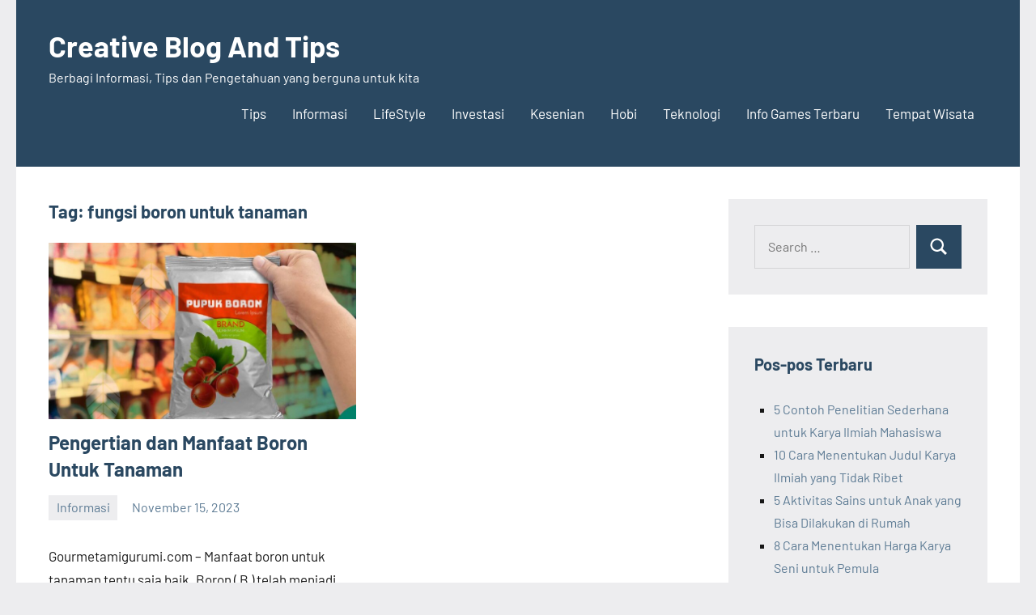

--- FILE ---
content_type: text/html; charset=utf-8
request_url: https://gourmetamigurumi.com/tag/fungsi-boron-untuk-tanaman
body_size: 12765
content:
<!DOCTYPE html>
<html lang="id" amp="" data-amp-auto-lightbox-disable transformed="self;v=1" i-amphtml-layout="" i-amphtml-no-boilerplate="" i-amphtml-binding>

<head><meta charset="UTF-8"><meta name="viewport" content="width=device-width"><link rel="preconnect" href="https://cdn.ampproject.org"><style amp-runtime="" i-amphtml-version="012512221826001">html{overflow-x:hidden!important}html.i-amphtml-fie{height:100%!important;width:100%!important}html:not([amp4ads]),html:not([amp4ads]) body{height:auto!important}html:not([amp4ads]) body{margin:0!important}body{-webkit-text-size-adjust:100%;-moz-text-size-adjust:100%;-ms-text-size-adjust:100%;text-size-adjust:100%}html.i-amphtml-singledoc.i-amphtml-embedded{-ms-touch-action:pan-y pinch-zoom;touch-action:pan-y pinch-zoom}html.i-amphtml-fie>body,html.i-amphtml-singledoc>body{overflow:visible!important}html.i-amphtml-fie:not(.i-amphtml-inabox)>body,html.i-amphtml-singledoc:not(.i-amphtml-inabox)>body{position:relative!important}html.i-amphtml-ios-embed-legacy>body{overflow-x:hidden!important;overflow-y:auto!important;position:absolute!important}html.i-amphtml-ios-embed{overflow-y:auto!important;position:static}#i-amphtml-wrapper{overflow-x:hidden!important;overflow-y:auto!important;position:absolute!important;top:0!important;left:0!important;right:0!important;bottom:0!important;margin:0!important;display:block!important}html.i-amphtml-ios-embed.i-amphtml-ios-overscroll,html.i-amphtml-ios-embed.i-amphtml-ios-overscroll>#i-amphtml-wrapper{-webkit-overflow-scrolling:touch!important}#i-amphtml-wrapper>body{position:relative!important;border-top:1px solid transparent!important}#i-amphtml-wrapper+body{visibility:visible}#i-amphtml-wrapper+body .i-amphtml-lightbox-element,#i-amphtml-wrapper+body[i-amphtml-lightbox]{visibility:hidden}#i-amphtml-wrapper+body[i-amphtml-lightbox] .i-amphtml-lightbox-element{visibility:visible}#i-amphtml-wrapper.i-amphtml-scroll-disabled,.i-amphtml-scroll-disabled{overflow-x:hidden!important;overflow-y:hidden!important}amp-instagram{padding:54px 0px 0px!important;background-color:#fff}amp-iframe iframe{box-sizing:border-box!important}[amp-access][amp-access-hide]{display:none}[subscriptions-dialog],body:not(.i-amphtml-subs-ready) [subscriptions-action],body:not(.i-amphtml-subs-ready) [subscriptions-section]{display:none!important}amp-experiment,amp-live-list>[update]{display:none}amp-list[resizable-children]>.i-amphtml-loading-container.amp-hidden{display:none!important}amp-list [fetch-error],amp-list[load-more] [load-more-button],amp-list[load-more] [load-more-end],amp-list[load-more] [load-more-failed],amp-list[load-more] [load-more-loading]{display:none}amp-list[diffable] div[role=list]{display:block}amp-story-page,amp-story[standalone]{min-height:1px!important;display:block!important;height:100%!important;margin:0!important;padding:0!important;overflow:hidden!important;width:100%!important}amp-story[standalone]{background-color:#000!important;position:relative!important}amp-story-page{background-color:#757575}amp-story .amp-active>div,amp-story .i-amphtml-loader-background{display:none!important}amp-story-page:not(:first-of-type):not([distance]):not([active]){transform:translateY(1000vh)!important}amp-autocomplete{position:relative!important;display:inline-block!important}amp-autocomplete>input,amp-autocomplete>textarea{padding:0.5rem;border:1px solid rgba(0,0,0,.33)}.i-amphtml-autocomplete-results,amp-autocomplete>input,amp-autocomplete>textarea{font-size:1rem;line-height:1.5rem}[amp-fx^=fly-in]{visibility:hidden}amp-script[nodom],amp-script[sandboxed]{position:fixed!important;top:0!important;width:1px!important;height:1px!important;overflow:hidden!important;visibility:hidden}
/*# sourceURL=/css/ampdoc.css*/[hidden]{display:none!important}.i-amphtml-element{display:inline-block}.i-amphtml-blurry-placeholder{transition:opacity 0.3s cubic-bezier(0.0,0.0,0.2,1)!important;pointer-events:none}[layout=nodisplay]:not(.i-amphtml-element){display:none!important}.i-amphtml-layout-fixed,[layout=fixed][width][height]:not(.i-amphtml-layout-fixed){display:inline-block;position:relative}.i-amphtml-layout-responsive,[layout=responsive][width][height]:not(.i-amphtml-layout-responsive),[width][height][heights]:not([layout]):not(.i-amphtml-layout-responsive),[width][height][sizes]:not(img):not([layout]):not(.i-amphtml-layout-responsive){display:block;position:relative}.i-amphtml-layout-intrinsic,[layout=intrinsic][width][height]:not(.i-amphtml-layout-intrinsic){display:inline-block;position:relative;max-width:100%}.i-amphtml-layout-intrinsic .i-amphtml-sizer{max-width:100%}.i-amphtml-intrinsic-sizer{max-width:100%;display:block!important}.i-amphtml-layout-container,.i-amphtml-layout-fixed-height,[layout=container],[layout=fixed-height][height]:not(.i-amphtml-layout-fixed-height){display:block;position:relative}.i-amphtml-layout-fill,.i-amphtml-layout-fill.i-amphtml-notbuilt,[layout=fill]:not(.i-amphtml-layout-fill),body noscript>*{display:block;overflow:hidden!important;position:absolute;top:0;left:0;bottom:0;right:0}body noscript>*{position:absolute!important;width:100%;height:100%;z-index:2}body noscript{display:inline!important}.i-amphtml-layout-flex-item,[layout=flex-item]:not(.i-amphtml-layout-flex-item){display:block;position:relative;-ms-flex:1 1 auto;flex:1 1 auto}.i-amphtml-layout-fluid{position:relative}.i-amphtml-layout-size-defined{overflow:hidden!important}.i-amphtml-layout-awaiting-size{position:absolute!important;top:auto!important;bottom:auto!important}i-amphtml-sizer{display:block!important}@supports (aspect-ratio:1/1){i-amphtml-sizer.i-amphtml-disable-ar{display:none!important}}.i-amphtml-blurry-placeholder,.i-amphtml-fill-content{display:block;height:0;max-height:100%;max-width:100%;min-height:100%;min-width:100%;width:0;margin:auto}.i-amphtml-layout-size-defined .i-amphtml-fill-content{position:absolute;top:0;left:0;bottom:0;right:0}.i-amphtml-replaced-content,.i-amphtml-screen-reader{padding:0!important;border:none!important}.i-amphtml-screen-reader{position:fixed!important;top:0px!important;left:0px!important;width:4px!important;height:4px!important;opacity:0!important;overflow:hidden!important;margin:0!important;display:block!important;visibility:visible!important}.i-amphtml-screen-reader~.i-amphtml-screen-reader{left:8px!important}.i-amphtml-screen-reader~.i-amphtml-screen-reader~.i-amphtml-screen-reader{left:12px!important}.i-amphtml-screen-reader~.i-amphtml-screen-reader~.i-amphtml-screen-reader~.i-amphtml-screen-reader{left:16px!important}.i-amphtml-unresolved{position:relative;overflow:hidden!important}.i-amphtml-select-disabled{-webkit-user-select:none!important;-ms-user-select:none!important;user-select:none!important}.i-amphtml-notbuilt,[layout]:not(.i-amphtml-element),[width][height][heights]:not([layout]):not(.i-amphtml-element),[width][height][sizes]:not(img):not([layout]):not(.i-amphtml-element){position:relative;overflow:hidden!important;color:transparent!important}.i-amphtml-notbuilt:not(.i-amphtml-layout-container)>*,[layout]:not([layout=container]):not(.i-amphtml-element)>*,[width][height][heights]:not([layout]):not(.i-amphtml-element)>*,[width][height][sizes]:not([layout]):not(.i-amphtml-element)>*{display:none}amp-img:not(.i-amphtml-element)[i-amphtml-ssr]>img.i-amphtml-fill-content{display:block}.i-amphtml-notbuilt:not(.i-amphtml-layout-container),[layout]:not([layout=container]):not(.i-amphtml-element),[width][height][heights]:not([layout]):not(.i-amphtml-element),[width][height][sizes]:not(img):not([layout]):not(.i-amphtml-element){color:transparent!important;line-height:0!important}.i-amphtml-ghost{visibility:hidden!important}.i-amphtml-element>[placeholder],[layout]:not(.i-amphtml-element)>[placeholder],[width][height][heights]:not([layout]):not(.i-amphtml-element)>[placeholder],[width][height][sizes]:not([layout]):not(.i-amphtml-element)>[placeholder]{display:block;line-height:normal}.i-amphtml-element>[placeholder].amp-hidden,.i-amphtml-element>[placeholder].hidden{visibility:hidden}.i-amphtml-element:not(.amp-notsupported)>[fallback],.i-amphtml-layout-container>[placeholder].amp-hidden,.i-amphtml-layout-container>[placeholder].hidden{display:none}.i-amphtml-layout-size-defined>[fallback],.i-amphtml-layout-size-defined>[placeholder]{position:absolute!important;top:0!important;left:0!important;right:0!important;bottom:0!important;z-index:1}amp-img[i-amphtml-ssr]:not(.i-amphtml-element)>[placeholder]{z-index:auto}.i-amphtml-notbuilt>[placeholder]{display:block!important}.i-amphtml-hidden-by-media-query{display:none!important}.i-amphtml-element-error{background:red!important;color:#fff!important;position:relative!important}.i-amphtml-element-error:before{content:attr(error-message)}i-amp-scroll-container,i-amphtml-scroll-container{position:absolute;top:0;left:0;right:0;bottom:0;display:block}i-amp-scroll-container.amp-active,i-amphtml-scroll-container.amp-active{overflow:auto;-webkit-overflow-scrolling:touch}.i-amphtml-loading-container{display:block!important;pointer-events:none;z-index:1}.i-amphtml-notbuilt>.i-amphtml-loading-container{display:block!important}.i-amphtml-loading-container.amp-hidden{visibility:hidden}.i-amphtml-element>[overflow]{cursor:pointer;position:relative;z-index:2;visibility:hidden;display:initial;line-height:normal}.i-amphtml-layout-size-defined>[overflow]{position:absolute}.i-amphtml-element>[overflow].amp-visible{visibility:visible}template{display:none!important}.amp-border-box,.amp-border-box *,.amp-border-box :after,.amp-border-box :before{box-sizing:border-box}amp-pixel{display:none!important}amp-analytics,amp-auto-ads,amp-story-auto-ads{position:fixed!important;top:0!important;width:1px!important;height:1px!important;overflow:hidden!important;visibility:hidden}amp-story{visibility:hidden!important}html.i-amphtml-fie>amp-analytics{position:initial!important}[visible-when-invalid]:not(.visible),form [submit-error],form [submit-success],form [submitting]{display:none}amp-accordion{display:block!important}@media (min-width:1px){:where(amp-accordion>section)>:first-child{margin:0;background-color:#efefef;padding-right:20px;border:1px solid #dfdfdf}:where(amp-accordion>section)>:last-child{margin:0}}amp-accordion>section{float:none!important}amp-accordion>section>*{float:none!important;display:block!important;overflow:hidden!important;position:relative!important}amp-accordion,amp-accordion>section{margin:0}amp-accordion:not(.i-amphtml-built)>section>:last-child{display:none!important}amp-accordion:not(.i-amphtml-built)>section[expanded]>:last-child{display:block!important}
/*# sourceURL=/css/ampshared.css*/</style><meta name="robots" content="index, follow, max-image-preview:large, max-snippet:-1, max-video-preview:-1"><meta property="og:locale" content="id_ID"><meta property="og:type" content="article"><meta property="og:title" content="fungsi boron untuk tanaman Archives - Creative Blog And Tips"><meta property="og:url" content="https://gourmetamigurumi.com/tag/fungsi-boron-untuk-tanaman"><meta property="og:site_name" content="Creative Blog And Tips"><meta name="twitter:card" content="summary_large_image"><meta name="generator" content="WordPress 6.5.7"><meta name="generator" content="AMP Plugin v2.5.5; mode=standard"><meta name="msapplication-TileImage" content="https://bacotsekali.sgp1.digitaloceanspaces.com/gourmetamigurumi/uploads/2021/03/532-5326138_creative-thinking-clipart.png"><link rel="preload" href="https://gourmetamigurumi.com/wp-content/fonts/barlow/7cHrv4kjgoGqM7E_Cfs0wH8RnA.woff2" as="font" crossorigin=""><link rel="preload" href="https://gourmetamigurumi.com/wp-content/fonts/barlow/7cHrv4kjgoGqM7E_Cfs1wH8RnA.woff2" as="font" crossorigin=""><link rel="preload" href="https://gourmetamigurumi.com/wp-content/fonts/barlow/7cHrv4kjgoGqM7E_Cfs7wH8.woff2" as="font" crossorigin=""><link rel="preload" href="https://gourmetamigurumi.com/wp-content/fonts/barlow/7cHsv4kjgoGqM7E_CfOA5WohvTobdw.woff2" as="font" crossorigin=""><link rel="preload" href="https://gourmetamigurumi.com/wp-content/fonts/barlow/7cHsv4kjgoGqM7E_CfOA5WogvTobdw.woff2" as="font" crossorigin=""><link rel="preload" href="https://gourmetamigurumi.com/wp-content/fonts/barlow/7cHsv4kjgoGqM7E_CfOA5WouvTo.woff2" as="font" crossorigin=""><link rel="preload" href="https://gourmetamigurumi.com/wp-content/fonts/barlow/7cHpv4kjgoGqM7E_A8s52Hs.woff2" as="font" crossorigin=""><link rel="preload" href="https://gourmetamigurumi.com/wp-content/fonts/barlow/7cHpv4kjgoGqM7E_Ass52Hs.woff2" as="font" crossorigin=""><link rel="preload" href="https://gourmetamigurumi.com/wp-content/fonts/barlow/7cHpv4kjgoGqM7E_DMs5.woff2" as="font" crossorigin=""><link rel="preload" href="https://gourmetamigurumi.com/wp-content/fonts/barlow/7cHqv4kjgoGqM7E3t-4s6FospT4.woff2" as="font" crossorigin=""><link rel="preload" href="https://gourmetamigurumi.com/wp-content/fonts/barlow/7cHqv4kjgoGqM7E3t-4s6VospT4.woff2" as="font" crossorigin=""><link rel="preload" href="https://gourmetamigurumi.com/wp-content/fonts/barlow/7cHqv4kjgoGqM7E3t-4s51os.woff2" as="font" crossorigin=""><script async="" src="https://cdn.ampproject.org/v0.mjs" type="module" crossorigin="anonymous"></script><script async nomodule src="https://cdn.ampproject.org/v0.js" crossorigin="anonymous"></script><script src="https://cdn.ampproject.org/v0/amp-bind-0.1.mjs" async="" custom-element="amp-bind" type="module" crossorigin="anonymous"></script><script async nomodule src="https://cdn.ampproject.org/v0/amp-bind-0.1.js" crossorigin="anonymous" custom-element="amp-bind"></script><script src="https://cdn.ampproject.org/v0/amp-form-0.1.mjs" async="" custom-element="amp-form" type="module" crossorigin="anonymous"></script><script async nomodule src="https://cdn.ampproject.org/v0/amp-form-0.1.js" crossorigin="anonymous" custom-element="amp-form"></script><link rel="icon" href="https://bacotsekali.sgp1.digitaloceanspaces.com/gourmetamigurumi/uploads/2021/03/532-5326138_creative-thinking-clipart-150x150.png" sizes="32x32"><link rel="icon" href="https://bacotsekali.sgp1.digitaloceanspaces.com/gourmetamigurumi/uploads/2021/03/532-5326138_creative-thinking-clipart.png" sizes="192x192"><style amp-custom="">amp-img:is([sizes="auto" i], [sizes^="auto," i]){contain-intrinsic-size:3000px 1500px}amp-img.amp-wp-enforced-sizes{object-fit:contain}amp-img img,amp-img noscript{image-rendering:inherit;object-fit:inherit;object-position:inherit}@font-face{font-family:"Barlow";font-style:italic;font-weight:400;font-display:swap;src:url("https://gourmetamigurumi.com/wp-content/fonts/barlow/7cHrv4kjgoGqM7E_Cfs0wH8RnA.woff2") format("woff2");unicode-range:U+0102-0103,U+0110-0111,U+0128-0129,U+0168-0169,U+01A0-01A1,U+01AF-01B0,U+1EA0-1EF9,U+20AB}@font-face{font-family:"Barlow";font-style:italic;font-weight:400;font-display:swap;src:url("https://gourmetamigurumi.com/wp-content/fonts/barlow/7cHrv4kjgoGqM7E_Cfs1wH8RnA.woff2") format("woff2");unicode-range:U+0100-02AF,U+1E00-1EFF,U+2020,U+20A0-20AB,U+20AD-20CF,U+2113,U+2C60-2C7F,U+A720-A7FF}@font-face{font-family:"Barlow";font-style:italic;font-weight:400;font-display:swap;src:url("https://gourmetamigurumi.com/wp-content/fonts/barlow/7cHrv4kjgoGqM7E_Cfs7wH8.woff2") format("woff2");unicode-range:U+0000-00FF,U+0131,U+0152-0153,U+02BB-02BC,U+02C6,U+02DA,U+02DC,U+2000-206F,U+2074,U+20AC,U+2122,U+2191,U+2193,U+2212,U+2215,U+FEFF,U+FFFD}@font-face{font-family:"Barlow";font-style:italic;font-weight:700;font-display:swap;src:url("https://gourmetamigurumi.com/wp-content/fonts/barlow/7cHsv4kjgoGqM7E_CfOA5WohvTobdw.woff2") format("woff2");unicode-range:U+0102-0103,U+0110-0111,U+0128-0129,U+0168-0169,U+01A0-01A1,U+01AF-01B0,U+1EA0-1EF9,U+20AB}@font-face{font-family:"Barlow";font-style:italic;font-weight:700;font-display:swap;src:url("https://gourmetamigurumi.com/wp-content/fonts/barlow/7cHsv4kjgoGqM7E_CfOA5WogvTobdw.woff2") format("woff2");unicode-range:U+0100-02AF,U+1E00-1EFF,U+2020,U+20A0-20AB,U+20AD-20CF,U+2113,U+2C60-2C7F,U+A720-A7FF}@font-face{font-family:"Barlow";font-style:italic;font-weight:700;font-display:swap;src:url("https://gourmetamigurumi.com/wp-content/fonts/barlow/7cHsv4kjgoGqM7E_CfOA5WouvTo.woff2") format("woff2");unicode-range:U+0000-00FF,U+0131,U+0152-0153,U+02BB-02BC,U+02C6,U+02DA,U+02DC,U+2000-206F,U+2074,U+20AC,U+2122,U+2191,U+2193,U+2212,U+2215,U+FEFF,U+FFFD}@font-face{font-family:"Barlow";font-style:normal;font-weight:400;font-display:swap;src:url("https://gourmetamigurumi.com/wp-content/fonts/barlow/7cHpv4kjgoGqM7E_A8s52Hs.woff2") format("woff2");unicode-range:U+0102-0103,U+0110-0111,U+0128-0129,U+0168-0169,U+01A0-01A1,U+01AF-01B0,U+1EA0-1EF9,U+20AB}@font-face{font-family:"Barlow";font-style:normal;font-weight:400;font-display:swap;src:url("https://gourmetamigurumi.com/wp-content/fonts/barlow/7cHpv4kjgoGqM7E_Ass52Hs.woff2") format("woff2");unicode-range:U+0100-02AF,U+1E00-1EFF,U+2020,U+20A0-20AB,U+20AD-20CF,U+2113,U+2C60-2C7F,U+A720-A7FF}@font-face{font-family:"Barlow";font-style:normal;font-weight:400;font-display:swap;src:url("https://gourmetamigurumi.com/wp-content/fonts/barlow/7cHpv4kjgoGqM7E_DMs5.woff2") format("woff2");unicode-range:U+0000-00FF,U+0131,U+0152-0153,U+02BB-02BC,U+02C6,U+02DA,U+02DC,U+2000-206F,U+2074,U+20AC,U+2122,U+2191,U+2193,U+2212,U+2215,U+FEFF,U+FFFD}@font-face{font-family:"Barlow";font-style:normal;font-weight:700;font-display:swap;src:url("https://gourmetamigurumi.com/wp-content/fonts/barlow/7cHqv4kjgoGqM7E3t-4s6FospT4.woff2") format("woff2");unicode-range:U+0102-0103,U+0110-0111,U+0128-0129,U+0168-0169,U+01A0-01A1,U+01AF-01B0,U+1EA0-1EF9,U+20AB}@font-face{font-family:"Barlow";font-style:normal;font-weight:700;font-display:swap;src:url("https://gourmetamigurumi.com/wp-content/fonts/barlow/7cHqv4kjgoGqM7E3t-4s6VospT4.woff2") format("woff2");unicode-range:U+0100-02AF,U+1E00-1EFF,U+2020,U+20A0-20AB,U+20AD-20CF,U+2113,U+2C60-2C7F,U+A720-A7FF}@font-face{font-family:"Barlow";font-style:normal;font-weight:700;font-display:swap;src:url("https://gourmetamigurumi.com/wp-content/fonts/barlow/7cHqv4kjgoGqM7E3t-4s51os.woff2") format("woff2");unicode-range:U+0000-00FF,U+0131,U+0152-0153,U+02BB-02BC,U+02C6,U+02DA,U+02DC,U+2000-206F,U+2074,U+20AC,U+2122,U+2191,U+2193,U+2212,U+2215,U+FEFF,U+FFFD}:where(.wp-block-button__link){border-radius:9999px;box-shadow:none;padding:calc(.667em + 2px) calc(1.333em + 2px);text-decoration:none}:where(.wp-block-columns){margin-bottom:1.75em}:where(.wp-block-columns.has-background){padding:1.25em 2.375em}:where(.wp-block-post-comments input[type=submit]){border:none}:where(.wp-block-cover-image:not(.has-text-color)),:where(.wp-block-cover:not(.has-text-color)){color:#fff}:where(.wp-block-cover-image.is-light:not(.has-text-color)),:where(.wp-block-cover.is-light:not(.has-text-color)){color:#000}:where(.wp-block-file){margin-bottom:1.5em}:where(.wp-block-file__button){border-radius:2em;display:inline-block;padding:.5em 1em}:where(.wp-block-file__button):is(a):active,:where(.wp-block-file__button):is(a):focus,:where(.wp-block-file__button):is(a):hover,:where(.wp-block-file__button):is(a):visited{box-shadow:none;color:#fff;opacity:.85;text-decoration:none}@keyframes turn-on-visibility{0%{opacity:0}to{opacity:1}}@keyframes turn-off-visibility{0%{opacity:1;visibility:visible}99%{opacity:0;visibility:visible}to{opacity:0;visibility:hidden}}@keyframes lightbox-zoom-in{0%{transform:translate(calc(( -100vw + var(--wp--lightbox-scrollbar-width) ) / 2 + var(--wp--lightbox-initial-left-position)),calc(-50vh + var(--wp--lightbox-initial-top-position))) scale(var(--wp--lightbox-scale))}to{transform:translate(-50%,-50%) scale(1)}}@keyframes lightbox-zoom-out{0%{transform:translate(-50%,-50%) scale(1);visibility:visible}99%{visibility:visible}to{transform:translate(calc(( -100vw + var(--wp--lightbox-scrollbar-width) ) / 2 + var(--wp--lightbox-initial-left-position)),calc(-50vh + var(--wp--lightbox-initial-top-position))) scale(var(--wp--lightbox-scale));visibility:hidden}}:where(.wp-block-latest-comments:not([data-amp-original-style*=line-height] .wp-block-latest-comments__comment)){line-height:1.1}:where(.wp-block-latest-comments:not([data-amp-original-style*=line-height] .wp-block-latest-comments__comment-excerpt p)){line-height:1.8}ul{box-sizing:border-box}:where(.wp-block-navigation.has-background .wp-block-navigation-item a:not(.wp-element-button)),:where(.wp-block-navigation.has-background .wp-block-navigation-submenu a:not(.wp-element-button)){padding:.5em 1em}:where(.wp-block-navigation .wp-block-navigation__submenu-container .wp-block-navigation-item a:not(.wp-element-button)),:where(.wp-block-navigation .wp-block-navigation__submenu-container .wp-block-navigation-submenu a:not(.wp-element-button)),:where(.wp-block-navigation .wp-block-navigation__submenu-container .wp-block-navigation-submenu button.wp-block-navigation-item__content),:where(.wp-block-navigation .wp-block-navigation__submenu-container .wp-block-pages-list__item button.wp-block-navigation-item__content){padding:.5em 1em}@keyframes overlay-menu__fade-in-animation{0%{opacity:0;transform:translateY(.5em)}to{opacity:1;transform:translateY(0)}}:where(p.has-text-color:not(.has-link-color)) a{color:inherit}:where(.wp-block-post-excerpt){margin-bottom:var(--wp--style--block-gap);margin-top:var(--wp--style--block-gap)}:where(.wp-block-preformatted.has-background){padding:1.25em 2.375em}:where(.wp-block-pullquote){margin:0 0 1em}:where(.wp-block-search__button){border:1px solid #ccc;padding:6px 10px}:where(.wp-block-search__button-inside .wp-block-search__inside-wrapper){border:1px solid #949494;box-sizing:border-box;padding:4px}:where(.wp-block-search__button-inside .wp-block-search__inside-wrapper) :where(.wp-block-search__button){padding:4px 8px}:where(.wp-block-term-description){margin-bottom:var(--wp--style--block-gap);margin-top:var(--wp--style--block-gap)}:where(pre.wp-block-verse){font-family:inherit}.entry-content{counter-reset:footnotes}:root{--wp--preset--font-size--normal:16px;--wp--preset--font-size--huge:42px}.screen-reader-text{border:0;clip:rect(1px,1px,1px,1px);-webkit-clip-path:inset(50%);clip-path:inset(50%);height:1px;margin:-1px;overflow:hidden;padding:0;position:absolute;width:1px}.screen-reader-text:not(#_#_#_#_#_#_#_){word-wrap:normal}.screen-reader-text:focus{background-color:#ddd;-webkit-clip-path:none;clip-path:none;color:#444;display:block;font-size:1em;height:auto;left:5px;line-height:normal;padding:15px 23px 14px;text-decoration:none;top:5px;width:auto;z-index:100000}.screen-reader-text:focus:not(#_#_#_#_#_#_#_){clip:auto}html :where(.has-border-color){border-style:solid}html :where([data-amp-original-style*=border-top-color]){border-top-style:solid}html :where([data-amp-original-style*=border-right-color]){border-right-style:solid}html :where([data-amp-original-style*=border-bottom-color]){border-bottom-style:solid}html :where([data-amp-original-style*=border-left-color]){border-left-style:solid}html :where([data-amp-original-style*=border-width]){border-style:solid}html :where([data-amp-original-style*=border-top-width]){border-top-style:solid}html :where([data-amp-original-style*=border-right-width]){border-right-style:solid}html :where([data-amp-original-style*=border-bottom-width]){border-bottom-style:solid}html :where([data-amp-original-style*=border-left-width]){border-left-style:solid}html :where(amp-img[class*=wp-image-]),html :where(amp-anim[class*=wp-image-]){height:auto;max-width:100%}:where(figure){margin:0 0 1em}html :where(.is-position-sticky){--wp-admin--admin-bar--position-offset:var(--wp-admin--admin-bar--height,0px)}@media screen and (max-width:600px){html :where(.is-position-sticky){--wp-admin--admin-bar--position-offset:0px}}body{--wp--preset--color--black:#000;--wp--preset--color--cyan-bluish-gray:#abb8c3;--wp--preset--color--white:#fff;--wp--preset--color--pale-pink:#f78da7;--wp--preset--color--vivid-red:#cf2e2e;--wp--preset--color--luminous-vivid-orange:#ff6900;--wp--preset--color--luminous-vivid-amber:#fcb900;--wp--preset--color--light-green-cyan:#7bdcb5;--wp--preset--color--vivid-green-cyan:#00d084;--wp--preset--color--pale-cyan-blue:#8ed1fc;--wp--preset--color--vivid-cyan-blue:#0693e3;--wp--preset--color--vivid-purple:#9b51e0;--wp--preset--color--primary:#2a4861;--wp--preset--color--secondary:#5d7b94;--wp--preset--color--tertiary:#90aec7;--wp--preset--color--accent:#60945d;--wp--preset--color--highlight:#915d94;--wp--preset--color--light-gray:#ededef;--wp--preset--color--gray:#84848f;--wp--preset--color--dark-gray:#24242f;--wp--preset--gradient--vivid-cyan-blue-to-vivid-purple:linear-gradient(135deg,rgba(6,147,227,1) 0%,#9b51e0 100%);--wp--preset--gradient--light-green-cyan-to-vivid-green-cyan:linear-gradient(135deg,#7adcb4 0%,#00d082 100%);--wp--preset--gradient--luminous-vivid-amber-to-luminous-vivid-orange:linear-gradient(135deg,rgba(252,185,0,1) 0%,rgba(255,105,0,1) 100%);--wp--preset--gradient--luminous-vivid-orange-to-vivid-red:linear-gradient(135deg,rgba(255,105,0,1) 0%,#cf2e2e 100%);--wp--preset--gradient--very-light-gray-to-cyan-bluish-gray:linear-gradient(135deg,#eee 0%,#a9b8c3 100%);--wp--preset--gradient--cool-to-warm-spectrum:linear-gradient(135deg,#4aeadc 0%,#9778d1 20%,#cf2aba 40%,#ee2c82 60%,#fb6962 80%,#fef84c 100%);--wp--preset--gradient--blush-light-purple:linear-gradient(135deg,#ffceec 0%,#9896f0 100%);--wp--preset--gradient--blush-bordeaux:linear-gradient(135deg,#fecda5 0%,#fe2d2d 50%,#6b003e 100%);--wp--preset--gradient--luminous-dusk:linear-gradient(135deg,#ffcb70 0%,#c751c0 50%,#4158d0 100%);--wp--preset--gradient--pale-ocean:linear-gradient(135deg,#fff5cb 0%,#b6e3d4 50%,#33a7b5 100%);--wp--preset--gradient--electric-grass:linear-gradient(135deg,#caf880 0%,#71ce7e 100%);--wp--preset--gradient--midnight:linear-gradient(135deg,#020381 0%,#2874fc 100%);--wp--preset--font-size--small:16px;--wp--preset--font-size--medium:24px;--wp--preset--font-size--large:36px;--wp--preset--font-size--x-large:42px;--wp--preset--font-size--extra-large:48px;--wp--preset--font-size--huge:64px;--wp--preset--spacing--20:.44rem;--wp--preset--spacing--30:.67rem;--wp--preset--spacing--40:1rem;--wp--preset--spacing--50:1.5rem;--wp--preset--spacing--60:2.25rem;--wp--preset--spacing--70:3.38rem;--wp--preset--spacing--80:5.06rem;--wp--preset--shadow--natural:6px 6px 9px rgba(0,0,0,.2);--wp--preset--shadow--deep:12px 12px 50px rgba(0,0,0,.4);--wp--preset--shadow--sharp:6px 6px 0px rgba(0,0,0,.2);--wp--preset--shadow--outlined:6px 6px 0px -3px rgba(255,255,255,1),6px 6px rgba(0,0,0,1);--wp--preset--shadow--crisp:6px 6px 0px rgba(0,0,0,1)}:where(.is-layout-flex){gap:.5em}:where(.is-layout-grid){gap:.5em}:where(.wp-block-columns.is-layout-flex){gap:2em}:where(.wp-block-columns.is-layout-grid){gap:2em}:where(.wp-block-post-template.is-layout-flex){gap:1.25em}:where(.wp-block-post-template.is-layout-grid){gap:1.25em}:where(.wp-block-post-template.is-layout-flex){gap:1.25em}:where(.wp-block-post-template.is-layout-grid){gap:1.25em}:where(.wp-block-columns.is-layout-flex){gap:2em}:where(.wp-block-columns.is-layout-grid){gap:2em}:root{--primary-color:#2a4861;--secondary-color:#5d7b94;--tertiary-color:#90aec7;--accent-color:#60945d;--contrast-color:#e63e4c;--highlight-color:#915d94;--light-gray-color:#ededef;--gray-color:#84848f;--dark-gray-color:#24242f;--text-color:rgba(0,0,0,.9);--medium-text-color:rgba(0,0,0,.7);--light-text-color:rgba(0,0,0,.5);--medium-border-color:rgba(0,0,0,.3);--light-border-color:rgba(0,0,0,.1);--link-color:#5d7b94;--link-hover-color:#2a4861;--button-color:#2a4861;--button-text-color:#fff;--button-hover-color:#5d7b94;--button-hover-text-color:#fff;--header-background-color:#2a4861;--header-text-color:#fff;--header-text-hover-color:rgba(255,255,255,.5);--header-border-color:rgba(255,255,255,.1);--title-color:#2a4861;--title-hover-color:#5d7b94;--post-meta-background-color:#ededef;--comments-background-color:#ededef;--widget-title-color:#2a4861;--widget-title-hover-color:#5d7b94;--widget-background-color:#ededef;--footer-background-color:#2a4861;--footer-text-color:rgba(255,255,255,.6);--footer-link-color:#fff;--footer-link-hover-color:rgba(255,255,255,.6);--footer-border-color:rgba(255,255,255,.1);--text-font:"Barlow",arial,helvetica,sans-serif;--title-font:"Barlow",arial,helvetica,sans-serif;--navi-font:"Barlow",arial,helvetica,sans-serif;--widget-title-font:"Barlow",arial,helvetica,sans-serif;--title-font-weight:bold;--navi-font-weight:normal;--widget-title-font-weight:bold;--title-text-transform:none;--navi-text-transform:none;--widget-title-text-transform:none;--text-line-height:1.75;--title-line-height:1.4}html{box-sizing:border-box;font-family:sans-serif;-webkit-text-size-adjust:100%;-ms-text-size-adjust:100%}article,figure,footer,header,main,nav,section{display:block}[hidden]{display:none}svg:not(:root){overflow:hidden}figure{margin:0}button,input{margin:0;color:inherit;font:inherit}button{overflow:visible}button{text-transform:none}button,html input[type="button"],input[type="reset"],input[type="submit"]{cursor:pointer;-webkit-appearance:button}button[disabled],html input[disabled]{cursor:default}button::-moz-focus-inner,input::-moz-focus-inner{padding:0;border:0}input{line-height:normal}input[type="checkbox"],input[type="radio"]{box-sizing:border-box;padding:0}input[type="number"]::-webkit-inner-spin-button,input[type="number"]::-webkit-outer-spin-button{height:auto}input[type="search"]{box-sizing:content-box;-webkit-appearance:textfield}input[type="search"]::-webkit-search-cancel-button,input[type="search"]::-webkit-search-decoration{-webkit-appearance:none}body,button,input{color:rgba(0,0,0,.9);color:var(--text-color);font-size:16px;font-size:1rem;font-family:"Barlow",arial,helvetica,sans-serif;font-family:var(--text-font);line-height:1.75;line-height:var(--text-line-height)}h1,h2,h3{clear:both;margin-top:1em;margin-bottom:.75em;color:#2a4861;color:var(--title-color);font-family:"Barlow",arial,helvetica,sans-serif;font-family:var(--title-font);font-weight:bold;font-weight:var(--title-font-weight);text-transform:none;text-transform:var(--title-text-transform);line-height:1.4;line-height:var(--title-line-height)}h1{font-size:36px;font-size:2.25rem}h2{font-size:28px;font-size:1.75rem}h3{font-size:24px;font-size:1.5rem}p{margin:1.75rem 0}*,*::before,*::after{box-sizing:inherit}body{margin:0;background:#ededef}ul{margin:1.75rem 0;padding:0 0 0 1.5rem}ul{list-style:square}li > ul{margin-top:.5em;margin-bottom:.5em;margin-left:1.5em}amp-img{border:0;max-width:100%;height:auto}a{color:#5d7b94;color:var(--link-color);text-decoration:underline;background-color:transparent}a:hover,a:focus,a:active{color:#2a4861;color:var(--link-hover-color);text-decoration:none}a:focus{outline:thin dotted}a:hover,a:active{outline:0}button,input[type="button"],input[type="reset"],input[type="submit"]{margin:0;padding:.6rem 1rem;border:none;color:#fff;color:var(--button-text-color);background-color:#2a4861;background-color:var(--button-color);text-decoration:none;font-weight:normal;font-size:15px;font-size:.9375rem}button:hover,input[type="button"]:hover,input[type="reset"]:hover,input[type="submit"]:hover,button:focus,input[type="button"]:focus,input[type="reset"]:focus,input[type="submit"]:focus,button:active,input[type="button"]:active,input[type="reset"]:active,input[type="submit"]:active{color:#fff;color:var(--button-hover-text-color);background-color:#5d7b94;background-color:var(--button-hover-color)}input[type="text"],input[type="email"],input[type="url"],input[type="password"],input[type="search"]{padding:.3em .6em;max-width:100%;border:1px solid;border-color:rgba(0,0,0,.1);border-color:var(--light-border-color);background:none;color:rgba(0,0,0,.7);color:var(--medium-text-color)}input[type="text"]:focus,input[type="email"]:focus,input[type="url"]:focus,input[type="password"]:focus,input[type="search"]:focus{border:1px solid;border-color:rgba(0,0,0,.3);border-color:var(--medium-border-color);color:rgba(0,0,0,.9);color:var(--text-color);outline:none}.search-form{display:flex;margin:0;padding:0}.search-form label{flex-grow:1}.search-form .search-field{display:inline-block;box-sizing:border-box;margin:0;padding:.75rem 1rem;min-width:100px;width:100%;-webkit-appearance:none}.search-form .search-submit{display:flex;margin-left:.5rem;padding:.75rem 1rem;align-items:center}.search-form .search-submit .icon-search{width:24px;height:24px;fill:currentColor}.screen-reader-text{overflow:hidden;clip:rect(1px,1px,1px,1px);width:1px;height:1px}.screen-reader-text:not(#_#_#_#_#_#_#_){position:absolute}.screen-reader-text:hover,.screen-reader-text:active,.screen-reader-text:focus{top:5px;left:5px;z-index:100000;display:block;padding:15px 23px 14px;width:auto;height:auto;border-radius:3px;background-color:#f1f1f1;box-shadow:0 0 2px 2px rgba(0,0,0,.6);color:#21759b;text-decoration:none;font-weight:bold;font-size:14px;font-size:.875rem;line-height:normal}.screen-reader-text:hover:not(#_#_#_#_#_#_#_),.screen-reader-text:active:not(#_#_#_#_#_#_#_),.screen-reader-text:focus:not(#_#_#_#_#_#_#_){clip:auto}.site{box-sizing:border-box;margin:0 auto;padding:0;width:100%;overflow:hidden;max-width:1240px}.site-header{padding-left:1.25rem;padding-right:1.25rem}.site-content{padding:1.25rem 1.25rem 1px;background:#fff}.site-main{margin-left:auto;margin-right:auto;max-width:800px}.site-footer{padding:1.25rem}.site-header{background-color:#2a4861;background-color:var(--header-background-color)}.header-main{display:flex;flex-wrap:wrap;padding-top:1rem;padding-bottom:1rem}.site-branding{display:flex;margin:0;padding:0;max-width:100%;flex-direction:column;justify-content:center}.site-branding a:link,.site-branding a:visited,.site-branding a:hover{text-decoration:none}.site-title{margin:0;padding:0;color:#fff;color:var(--header-text-color);text-decoration:none;font-size:24px;font-size:1.5rem;font-family:"Barlow",arial,helvetica,sans-serif;font-family:var(--title-font);font-weight:bold;font-weight:var(--title-font-weight);text-transform:none;text-transform:var(--title-text-transform);line-height:1.4;line-height:var(--title-line-height)}.site-title a:link,.site-title a:visited{color:#fff;color:var(--header-text-color);transition:all .15s ease}.site-title a:hover,.site-title a:active{color:rgba(255,255,255,.5);color:var(--header-text-hover-color)}.site-description{display:block;margin:0;padding:0;color:#fff;color:var(--header-text-color);font-size:14px;font-size:.875rem}.primary-navigation{position:relative;width:100%}.main-navigation ul{margin:0;padding:0;color:#fff;color:var(--header-text-color);list-style:none;font-size:17px;font-size:1.0625rem;font-family:"Barlow",arial,helvetica,sans-serif;font-family:var(--navi-font);font-weight:normal;font-weight:var(--navi-font-weight);text-transform:none;text-transform:var(--navi-text-transform)}.main-navigation > ul{margin-top:1.5rem;margin-bottom:1rem;border-top:1px solid;border-color:#fff;border-color:var(--header-text-color)}.main-navigation ul,.main-navigation ul a > .icon{display:none}.main-navigation.toggled-on > ul.menu{display:block}.main-navigation ul li{position:relative;margin:0}.main-navigation ul a{display:block;margin:0;padding:1rem;border-bottom:1px solid;border-color:rgba(255,255,255,.1);border-color:var(--header-border-color);text-decoration:none}.main-navigation ul a,.main-navigation ul a:link,.main-navigation ul a:visited{color:#fff;color:var(--header-text-color);text-decoration:none;transition:all .15s ease}.main-navigation ul a:hover,.main-navigation ul a:active,.main-navigation ul a:focus{color:rgba(255,255,255,.5);color:var(--header-text-hover-color)}.main-navigation ul ul{font-size:16px;font-size:1rem;background-color:#2a4861;background-color:var(--header-background-color)}.is-amp-page .main-navigation ul button.toggled-on + ul,.main-navigation ul ul.toggled-on{display:block}.main-navigation ul ul a{padding-left:2rem}.main-navigation ul ul ul a{padding-left:4rem}.main-navigation ul ul ul ul a{padding-left:6rem}.primary-menu-toggle{display:flex;align-items:center;margin:0;margin-left:auto;padding:1rem;border:none;background:none;color:#fff;color:var(--header-text-color);text-decoration:none;font-size:17px;font-size:1.0625rem;font-family:"Barlow",arial,helvetica,sans-serif;font-family:var(--navi-font);font-weight:normal;font-weight:var(--navi-font-weight);text-transform:none;text-transform:var(--navi-text-transform);text-align:left;transition:all .15s ease}.primary-menu-toggle .menu-toggle-text{display:none}.primary-menu-toggle:focus{outline:thin dotted;color:#fff;color:var(--header-text-color);background:none}.primary-menu-toggle:hover,.primary-menu-toggle:active{color:rgba(255,255,255,.5);color:var(--header-text-hover-color);background:none;cursor:pointer}.primary-menu-toggle .icon{margin:0;width:28px;height:28px;vertical-align:top;fill:#fff;fill:var(--header-text-color);transition:fill .15s ease}.primary-menu-toggle:hover .icon,.primary-menu-toggle:active .icon{fill:rgba(255,255,255,.5);fill:var(--header-text-hover-color)}.primary-menu-toggle[aria-expanded="true"] .icon-menu,.primary-menu-toggle[aria-expanded="false"] .icon-close{display:none}.primary-menu-toggle[aria-expanded="true"] .icon-close{display:inline-block}.sidebar{margin-left:auto;margin-right:auto;max-width:800px}.sidebar .widget{padding:1.5rem;background-color:#ededef;background-color:var(--widget-background-color)}@media only screen and (min-width: 480px){.sidebar .widget{padding:2rem}}@media only screen and (min-width: 880px){.has-sidebar .site-content{display:flex}.has-sidebar .site-content .site-main,.has-sidebar .site-content .sidebar{margin:0;box-sizing:border-box}.has-sidebar .site-content .site-main{flex-basis:70%}.has-sidebar .site-content .sidebar{max-width:100%;min-width:300px;padding-left:1.75rem;flex-grow:1;flex-basis:30%}}@media only screen and (min-width: 960px){.has-sidebar .site-content .sidebar{padding-left:2rem}}@media only screen and (min-width: 1280px){.has-sidebar .site-content .sidebar{padding-left:2.5rem}}.type-post{margin:0 0 1.25rem;padding:0}.entry-header{margin-bottom:.5rem}.entry-title{margin:0;padding:0;color:#2a4861;color:var(--title-color);-ms-word-wrap:break-word;word-wrap:break-word;font-size:24px;font-size:1.5rem;font-family:"Barlow",arial,helvetica,sans-serif;font-family:var(--title-font);font-weight:bold;font-weight:var(--title-font-weight);text-transform:none;text-transform:var(--title-text-transform);line-height:1.4;line-height:var(--title-line-height)}.entry-title a:link,.entry-title a:visited{color:#2a4861;color:var(--title-color);text-decoration:none;transition:all .15s ease}.entry-title a:hover,.entry-title a:active{color:#5d7b94;color:var(--title-hover-color)}.entry-content{font-size:17px;font-size:1.0625rem}.post-image{margin-bottom:.5rem}.wp-post-image{margin:0;padding:0;vertical-align:top}.entry-meta{display:flex;flex-wrap:wrap;flex-direction:column;margin:1rem 0 0;font-size:15px;font-size:.9375rem}.entry-meta a:link,.entry-meta a:visited{text-decoration:none}.entry-meta a:hover,.entry-meta a:active{text-decoration:underline}.entry-meta .updated:not(.published){display:none}@media only screen and (min-width: 360px){.entry-meta{flex-direction:row;align-items:center}.entry-meta > span{padding-bottom:2px}.entry-meta > span::after{display:inline-block;margin:0 .5rem;color:rgba(0,0,0,.5);color:var(--light-text-color);content:"/"}}.entry-categories{margin-right:1rem}.entry-categories ul{display:flex;flex-wrap:wrap;margin:0;padding:0;list-style:none}.entry-categories ul li{margin:0}.entry-categories a{display:inline-block;margin:0 2px 2px 0;padding:.1em .6em;text-decoration:none;background-color:#ededef;background-color:var(--post-meta-background-color)}body.author-hidden .type-post .entry-meta .posted-by{position:absolute;overflow:hidden;clip:rect(1px,1px,1px,1px);width:1px;height:1px}body.author-hidden .type-post .entry-meta .posted-by::after,body.comments-hidden .type-post .entry-meta .posted-by::after,body.author-hidden.comments-hidden .type-post .entry-meta .posted-on::after{margin:0;content:""}.more-link{display:inline-block;padding:.6rem 1rem;color:#fff;color:var(--button-text-color);background-color:#2a4861;background-color:var(--button-color);font-size:15px;font-size:.9375rem}.more-link:link,.more-link:visited{color:#fff;color:var(--button-text-color);text-decoration:none;transition:all .15s ease}.more-link:hover,.more-link:active,.more-link:focus{color:#fff;color:var(--button-hover-text-color);background-color:#5d7b94;background-color:var(--button-hover-color)}.more-link:focus{outline:-webkit-focus-ring-color auto 1px}.more-link::after{content:" »"}.archive-header .archive-title{font-size:20px;font-size:1.25rem;font-family:"Barlow",arial,helvetica,sans-serif;font-family:var(--title-font);font-weight:bold;font-weight:var(--title-font-weight);text-transform:none;text-transform:var(--title-text-transform);line-height:1.4}@media only screen and (min-width: 640px){.blog-layout-two-column-grid .post-wrapper{display:flex;flex-wrap:wrap;margin-right:-1.75rem}.blog-layout-two-column-grid .post-wrapper .type-post{padding-right:1.75rem;width:50%}.blog-layout-two-column-grid .post-wrapper .type-post .entry-header,.blog-layout-two-column-grid .post-wrapper .type-post .post-image{margin-bottom:.5rem}.blog-layout-two-column-grid .post-wrapper .type-post .entry-title{font-size:22px;font-size:1.375rem}.blog-layout-two-column-grid .post-wrapper .type-post .entry-content{font-size:16px;font-size:1rem}.blog-layout-two-column-grid .post-wrapper .type-post .entry-meta,.blog-layout-two-column-grid .post-wrapper .type-post .more-link{font-size:15px;font-size:.9375rem}}@media only screen and (min-width: 960px){.blog-layout-two-column-grid .post-wrapper{margin-right:-2rem}.blog-layout-two-column-grid .post-wrapper .type-post{padding-right:2rem}}@media only screen and (min-width: 1280px){.blog-layout-two-column-grid .post-wrapper{margin-right:-2.5rem}.blog-layout-two-column-grid .post-wrapper .type-post{padding-right:2.5rem;margin-bottom:2.5rem}.blog-layout-two-column-grid .post-wrapper .type-post .entry-header,.blog-layout-two-column-grid .post-wrapper .type-post .post-image{margin-bottom:.75rem}.blog-layout-two-column-grid .post-wrapper .type-post .entry-title{font-size:24px;font-size:1.5rem}.blog-layout-two-column-grid .post-wrapper .type-post .entry-content{font-size:17px;font-size:1.0625rem}.blog-layout-two-column-grid .post-wrapper .type-post .entry-meta,.blog-layout-two-column-grid .post-wrapper .type-post .more-link{font-size:16px;font-size:1rem}}.widget{margin:0 0 1.25rem;padding:0}.widget .widget-title{margin:0 0 1rem;padding:0;color:#2a4861;color:var(--widget-title-color);-ms-word-wrap:break-word;word-wrap:break-word;font-size:20px;font-size:1.25rem;font-family:"Barlow",arial,helvetica,sans-serif;font-family:var(--widget-title-font);font-weight:bold;font-weight:var(--widget-title-font-weight);text-transform:none;text-transform:var(--widget-title-text-transform);line-height:1.4;line-height:var(--title-line-height)}.widget ul a:link,.widget ul a:visited{text-decoration:none}.widget ul a:hover,.widget ul a:active{text-decoration:underline}.widget ul:last-child{margin-bottom:0}figure,amp-img{max-width:100%}.footer-wrap{color:rgba(255,255,255,.6);color:var(--footer-text-color);background-color:#2a4861;background-color:var(--footer-background-color)}.site-footer{font-size:14px;font-size:.875rem}.site-footer a:link,.site-footer a:visited{color:#fff;color:var(--footer-link-color);text-decoration:none}.site-footer a:hover,.site-footer a:active{text-decoration:underline}.site-footer input[type="text"],.site-footer input[type="email"],.site-footer input[type="url"],.site-footer input[type="password"],.site-footer input[type="search"],.site-footer input[type="submit"]{border:1px solid;border-color:rgba(255,255,255,.1);border-color:var(--footer-border-color);color:rgba(255,255,255,.6);color:var(--footer-link-hover-color)}.site-footer input[type="text"]:focus,.site-footer input[type="email"]:focus,.site-footer input[type="url"]:focus,.site-footer input[type="password"]:focus,.site-footer input[type="search"]:focus{color:rgba(255,255,255,.6);color:var(--footer-text-color)}.site-footer button,.site-footer input[type="button"],.site-footer input[type="reset"],.site-footer input[type="submit"]{color:rgba(255,255,255,.6);color:var(--footer-link-hover-color)}.site-footer button:hover,.site-footer input[type="button"]:hover,.site-footer input[type="reset"]:hover,.site-footer input[type="submit"]:hover,.site-footer button:focus,.site-footer input[type="button"]:focus,.site-footer input[type="reset"]:focus,.site-footer input[type="submit"]:focus,.site-footer button:active,.site-footer input[type="button"]:active,.site-footer input[type="reset"]:active,.site-footer input[type="submit"]:active{color:rgba(255,255,255,.1);color:var(--footer-border-color)}.site-info .widget{margin-bottom:1.5rem}.site-info .widget .widget-title{color:rgba(255,255,255,.6);color:var(--footer-text-color);font-weight:normal}.site-info .credit-link{display:block}:root{--tz-column-gap:1.5rem}@media only screen and (min-width: 960px){:root{--tz-column-gap:2rem}}@media only screen and (min-width: 640px){.site-title{font-size:28px;font-size:1.75rem}.site-description{font-size:15px;font-size:.9375rem}.entry-title{font-size:28px;font-size:1.75rem}.entry-content{font-size:17px;font-size:1.0625rem}button,input[type="button"],input[type="reset"],input[type="submit"],.entry-meta,.more-link{font-size:16px;font-size:1rem}.site-footer{font-size:15px;font-size:.9375rem}}@media only screen and (min-width: 960px){.site-title{font-size:32px;font-size:2rem}.site-description{font-size:16px;font-size:1rem}.entry-title{font-size:32px;font-size:2rem}.entry-content{font-size:18px;font-size:1.125rem}.archive-header .archive-title{font-size:22px;font-size:1.375rem}button,input[type="button"],input[type="reset"],input[type="submit"],.entry-meta,.more-link{font-size:17px;font-size:1.0625rem}.site-footer{font-size:16px;font-size:1rem}}@media only screen and (min-width: 1280px){.site-title{font-size:36px;font-size:2.25rem}.entry-title{font-size:36px;font-size:2.25rem}.entry-content{font-size:19px;font-size:1.1875rem}}@media only screen and (min-width: 480px){.site-header{padding-left:1.5rem;padding-right:1.5rem}.header-main{padding-top:1.25rem;padding-bottom:1.25rem}.site-content{padding:1.5rem 1.5rem 1px}.site-footer{padding:1.5rem}.type-post,.widget{margin-bottom:1.5rem}.entry-header,.post-image{margin-bottom:.75rem}}@media only screen and (min-width: 640px){.site-header{padding-left:1.75rem;padding-right:1.75rem}.header-main{padding-top:1.5rem;padding-bottom:1.5rem}.site-content{padding:1.75rem 1.75rem 1px}.site-footer{padding:1.75rem}.type-post,.widget{margin-bottom:1.75rem}.entry-header,.post-image{margin-bottom:1rem}}@media only screen and (min-width: 960px){.site-header{padding-left:2rem;padding-right:2rem}.header-main{padding-top:1.75rem;padding-bottom:1.75rem}.site-content{padding:2rem 2rem 1px}.site-footer{padding:2rem}.type-post,.widget{margin-bottom:2rem}.entry-header,.post-image{margin-bottom:1.25rem}}@media only screen and (min-width: 1280px){.site-header{padding-left:2.5rem;padding-right:2.5rem}.header-main{padding-top:2rem;padding-bottom:2rem}.site-content{padding:2.5rem 2.5rem 1px}.site-footer{padding:2.5rem}.type-post,.widget{margin-bottom:2.5rem}.entry-header,.post-image{margin-bottom:1.5rem}}@media only screen and (min-width: 400px){.primary-menu-toggle .menu-toggle-text{display:block;margin-left:.75rem}}@media only screen and (min-width: 960px){.primary-menu-toggle{display:none}.main-navigation ul,.main-navigation ul ul{display:block}.primary-navigation{display:flex;margin-left:auto;width:auto;align-items:center}#masthead .main-navigation > ul.menu{display:-webkit-box;display:-ms-flexbox;display:flex;-ms-flex-flow:row wrap;flex-flow:row wrap;margin:0;border:none}.main-navigation > ul > li{padding:.8rem 1rem}.main-navigation > ul > li > a{padding:.2rem 0;border:none;border-bottom:3px solid transparent}.main-navigation ul ul{position:absolute;left:-999em;top:100%;z-index:99999;padding:.5rem 0;border-top:1px solid;border-color:#fff;border-color:var(--header-text-color)}.main-navigation ul li:hover > ul,.main-navigation ul li:focus-within > ul{right:0;left:auto}.main-navigation ul ul li a{width:16rem}.main-navigation ul ul ul{left:-999em;top:0;margin-top:-.5rem;border:none;border-right:1px solid;border-color:#fff;border-color:var(--header-text-color)}.main-navigation ul ul li:hover > ul,.main-navigation ul ul li:focus-within > ul{right:100%;left:auto}.main-navigation ul ul li a,.main-navigation ul ul ul li a,.main-navigation ul ul ul ul li a{padding:.75rem 1.25rem;border:none}}

/*# sourceURL=amp-custom.css */</style><link rel="profile" href="http://gmpg.org/xfn/11"><link rel="canonical" href="https://gourmetamigurumi.com/tag/fungsi-boron-untuk-tanaman"><script type="application/ld+json" class="yoast-schema-graph">{"@context":"https://schema.org","@graph":[{"@type":"CollectionPage","@id":"https://gourmetamigurumi.com/tag/fungsi-boron-untuk-tanaman","url":"https://gourmetamigurumi.com/tag/fungsi-boron-untuk-tanaman","name":"fungsi boron untuk tanaman Archives - Creative Blog And Tips","isPartOf":{"@id":"http://gourmetamigurumi.com/#website"},"primaryImageOfPage":{"@id":"https://gourmetamigurumi.com/tag/fungsi-boron-untuk-tanaman#primaryimage"},"image":{"@id":"https://gourmetamigurumi.com/tag/fungsi-boron-untuk-tanaman#primaryimage"},"thumbnailUrl":"https://bacotsekali.sgp1.digitaloceanspaces.com/gourmetamigurumi/uploads/2023/11/boron-scaled.jpg","breadcrumb":{"@id":"https://gourmetamigurumi.com/tag/fungsi-boron-untuk-tanaman#breadcrumb"},"inLanguage":"id"},{"@type":"ImageObject","inLanguage":"id","@id":"https://gourmetamigurumi.com/tag/fungsi-boron-untuk-tanaman#primaryimage","url":"https://bacotsekali.sgp1.digitaloceanspaces.com/gourmetamigurumi/uploads/2023/11/boron-scaled.jpg","contentUrl":"https://bacotsekali.sgp1.digitaloceanspaces.com/gourmetamigurumi/uploads/2023/11/boron-scaled.jpg","width":700,"height":526,"caption":"Pengertian dan Manfaat Boron Untuk Tanaman"},{"@type":"BreadcrumbList","@id":"https://gourmetamigurumi.com/tag/fungsi-boron-untuk-tanaman#breadcrumb","itemListElement":[{"@type":"ListItem","position":1,"name":"Home","item":"http://gourmetamigurumi.com/"},{"@type":"ListItem","position":2,"name":"fungsi boron untuk tanaman"}]},{"@type":"WebSite","@id":"http://gourmetamigurumi.com/#website","url":"http://gourmetamigurumi.com/","name":"Creative Blog And Tips","description":"Berbagi Informasi, Tips dan Pengetahuan yang berguna untuk kita","potentialAction":[{"@type":"SearchAction","target":{"@type":"EntryPoint","urlTemplate":"http://gourmetamigurumi.com/?s={search_term_string}"},"query-input":{"@type":"PropertyValueSpecification","valueRequired":true,"valueName":"search_term_string"}}],"inLanguage":"id"}]}</script><link rel="alternate" type="application/rss+xml" title="Creative Blog And Tips » Feed" href="https://gourmetamigurumi.com/feed"><link rel="alternate" type="application/rss+xml" title="Creative Blog And Tips » Umpan Komentar" href="https://gourmetamigurumi.com/comments/feed"><link rel="alternate" type="application/rss+xml" title="Creative Blog And Tips » fungsi boron untuk tanaman Umpan Tag" href="https://gourmetamigurumi.com/tag/fungsi-boron-untuk-tanaman/feed"><link rel="https://api.w.org/" href="https://gourmetamigurumi.com/wp-json/"><link rel="alternate" type="application/json" href="https://gourmetamigurumi.com/wp-json/wp/v2/tags/4797"><link rel="EditURI" type="application/rsd+xml" title="RSD" href="https://gourmetamigurumi.com/xmlrpc.php?rsd"><link rel="apple-touch-icon" href="https://bacotsekali.sgp1.digitaloceanspaces.com/gourmetamigurumi/uploads/2021/03/532-5326138_creative-thinking-clipart.png"><title>fungsi boron untuk tanaman Archives - Creative Blog And Tips</title></head>

<body class="archive tag tag-fungsi-boron-untuk-tanaman tag-4797 wp-embed-responsive centered-theme-layout has-sidebar blog-layout-two-column-grid author-hidden comments-hidden is-amp-page is-blog-page hfeed aa-prefix-gourm-">

	
	<div id="page" class="site">
		<a class="skip-link screen-reader-text" href="#content">Skip to content</a>

		
		<header id="masthead" class="site-header" role="banner">

			<div class="header-main">

				
				
<div class="site-branding">

	
			<p class="site-title"><a href="https://gourmetamigurumi.com/" rel="home">Creative Blog And Tips</a></p>

			
			<p class="site-description">Berbagi Informasi, Tips dan Pengetahuan yang berguna untuk kita</p>

			
</div>

				

	<button class="primary-menu-toggle menu-toggle" aria-controls="primary-menu" aria-expanded="false" data-amp-bind-aria-expanded="primaryMenuExpanded? 'true' : 'false'" on="tap:AMP.setState({primaryMenuExpanded: !primaryMenuExpanded})" i-amphtml-binding>
		<svg class="icon icon-menu" aria-hidden="true" role="img"> <use xlink:href="https://gourmetamigurumi.com/wp-content/themes/occasio/assets/icons/genericons-neue.svg#menu"></use> </svg><svg class="icon icon-close" aria-hidden="true" role="img"> <use xlink:href="https://gourmetamigurumi.com/wp-content/themes/occasio/assets/icons/genericons-neue.svg#close"></use> </svg>		<span class="menu-toggle-text">Menu</span>
	</button>

	<div class="primary-navigation">

		<nav id="site-navigation" class="main-navigation" data-amp-bind-class="'main-navigation' + ( primaryMenuExpanded ? ' toggled-on' : '' )" role="navigation" aria-label="Primary Menu" i-amphtml-binding>

			<ul id="primary-menu" class="menu"><li id="menu-item-2240" class="menu-item menu-item-type-taxonomy menu-item-object-category menu-item-2240"><a href="https://gourmetamigurumi.com/category/tips">Tips</a></li>
<li id="menu-item-2241" class="menu-item menu-item-type-taxonomy menu-item-object-category menu-item-2241"><a href="https://gourmetamigurumi.com/category/informasi">Informasi</a></li>
<li id="menu-item-2242" class="menu-item menu-item-type-taxonomy menu-item-object-category menu-item-2242"><a href="https://gourmetamigurumi.com/category/lifestyle">LifeStyle</a></li>
<li id="menu-item-2243" class="menu-item menu-item-type-taxonomy menu-item-object-category menu-item-2243"><a href="https://gourmetamigurumi.com/category/investasi">Investasi</a></li>
<li id="menu-item-2244" class="menu-item menu-item-type-taxonomy menu-item-object-category menu-item-2244"><a href="https://gourmetamigurumi.com/category/kesenian">Kesenian</a></li>
<li id="menu-item-2245" class="menu-item menu-item-type-taxonomy menu-item-object-category menu-item-2245"><a href="https://gourmetamigurumi.com/category/hobi">Hobi</a></li>
<li id="menu-item-2246" class="menu-item menu-item-type-taxonomy menu-item-object-category menu-item-2246"><a href="https://gourmetamigurumi.com/category/teknologi">Teknologi</a></li>
<li id="menu-item-560" class="menu-item menu-item-type-custom menu-item-object-custom menu-item-560"><a href="https://epic99.com">Info Games Terbaru</a></li>
<li id="menu-item-561" class="menu-item menu-item-type-custom menu-item-object-custom menu-item-561"><a href="https://cityawesome.com">Tempat Wisata</a></li>
</ul>		</nav>

	</div>



			</div>

		</header>

		
		
		<div id="content" class="site-content">

			<main id="main" class="site-main" role="main">

				
				
	
		<header class="archive-header entry-header">

			<h1 class="archive-title entry-title">Tag: <span>fungsi boron untuk tanaman</span></h1>			
		</header>

		
	<div id="post-wrapper" class="post-wrapper">

	
<article id="post-11232" class="post-11232 post type-post status-publish format-standard has-post-thumbnail hentry category-informasi tag-fungsi-boron-untuk-tanaman tag-kekurangan-boron-untuk-tanaman tag-kelebihan-boron-untuk-tanaman tag-manfaat-boron-untuk-tanaman">

	
			<figure class="post-image post-image-archives">
				<a class="wp-post-image-link" href="https://gourmetamigurumi.com/pengertian-dan-manfaat-boron-untuk-tanaman.html" rel="bookmark" aria-hidden="true">
					<amp-img width="768" height="440" src="https://bacotsekali.sgp1.digitaloceanspaces.com/gourmetamigurumi/uploads/2023/11/boron-768x440.jpg" class="attachment-post-thumbnail size-post-thumbnail wp-post-image amp-wp-enforced-sizes i-amphtml-layout-intrinsic i-amphtml-layout-size-defined" alt="Pengertian dan Manfaat Boron Untuk Tanaman" data-hero-candidate="" layout="intrinsic" data-hero i-amphtml-ssr i-amphtml-layout="intrinsic"><i-amphtml-sizer slot="i-amphtml-svc" class="i-amphtml-sizer"><img alt="" aria-hidden="true" class="i-amphtml-intrinsic-sizer" role="presentation" src="[data-uri]"></i-amphtml-sizer><img class="i-amphtml-fill-content i-amphtml-replaced-content" decoding="async" fetchpriority="high" alt="Pengertian dan Manfaat Boron Untuk Tanaman" src="https://bacotsekali.sgp1.digitaloceanspaces.com/gourmetamigurumi/uploads/2023/11/boron-768x440.jpg"></amp-img>				</a>
			</figure>

			
	<header class="post-header entry-header">

		
		<h2 class="post-title entry-title"><a href="https://gourmetamigurumi.com/pengertian-dan-manfaat-boron-untuk-tanaman.html" rel="bookmark">Pengertian dan Manfaat Boron Untuk Tanaman</a></h2>
		<div class="entry-meta"><div class="entry-categories"> <ul class="post-categories">
	<li><a href="https://gourmetamigurumi.com/category/informasi" rel="category tag">Informasi</a></li></ul></div><span class="posted-on"><a href="https://gourmetamigurumi.com/pengertian-dan-manfaat-boron-untuk-tanaman.html" rel="bookmark"><time class="entry-date published" datetime="2023-11-15T18:30:32+07:00">November 15, 2023</time><time class="updated" datetime="2023-11-15T18:30:33+07:00">November 15, 2023</time></a></span><span class="posted-by"> <span class="author vcard"><a class="url fn n" href="https://gourmetamigurumi.com/author/endah" title="View all posts by endah" rel="author">endah</a></span></span></div>
	</header>

	
<div class="entry-content entry-excerpt">

	<p>Gourmetamigurumi.com – Manfaat boron untuk tanaman tentu saja baik. Boron ( B ) telah menjadi salah satu unsur hara yang terbilang penting untuk tanaman. Unsur […]</p>
	
			<a href="https://gourmetamigurumi.com/pengertian-dan-manfaat-boron-untuk-tanaman.html" class="more-link">Continue reading</a>

			
</div>

</article>

	</div>

	
		</main>

		
	<section id="secondary" class="sidebar widget-area" role="complementary">

		<div id="search-2" class="widget widget_search">
<form role="search" method="get" class="search-form" action="https://gourmetamigurumi.com/" target="_top">
	<label>
		<span class="screen-reader-text">Search for:</span>
		<input type="search" class="search-field" placeholder="Search …" value="" name="s" title="Search for:">
	</label>
	<button type="submit" class="search-submit">
		<svg class="icon icon-search" aria-hidden="true" role="img"> <use xlink:href="https://gourmetamigurumi.com/wp-content/themes/occasio/assets/icons/genericons-neue.svg#search"></use> </svg>		<span class="screen-reader-text">Search</span>
	</button>
</form>
</div>
		<div id="recent-posts-2" class="widget widget_recent_entries">
		<h3 class="widget-title">Pos-pos Terbaru</h3>
		<ul>
											<li>
					<a href="https://gourmetamigurumi.com/contoh-penelitian-sederhana.html">5 Contoh Penelitian Sederhana untuk Karya Ilmiah Mahasiswa</a>
									</li>
											<li>
					<a href="https://gourmetamigurumi.com/cara-menentukan-judul-karya-ilmiah.html">10 Cara Menentukan Judul Karya Ilmiah yang Tidak Ribet</a>
									</li>
											<li>
					<a href="https://gourmetamigurumi.com/aktivitas-sains-untuk-anak.html">5 Aktivitas Sains untuk Anak yang Bisa Dilakukan di Rumah</a>
									</li>
											<li>
					<a href="https://gourmetamigurumi.com/cara-menentukan-harga-karya-seni.html">8 Cara Menentukan Harga Karya Seni untuk Pemula</a>
									</li>
											<li>
					<a href="https://gourmetamigurumi.com/food-plating-sederhana.html">Food Plating Sederhana agar Makanan Lebih Menarik</a>
									</li>
					</ul>

		</div><div id="recent-comments-2" class="widget widget_recent_comments"><h3 class="widget-title">Komentar Terbaru</h3><ul id="recentcomments"></ul></div><div id="archives-2" class="widget widget_archive"><h3 class="widget-title">Arsip</h3>
			<ul>
					<li><a href="https://gourmetamigurumi.com/2026/01">Januari 2026</a></li>
	<li><a href="https://gourmetamigurumi.com/2025/12">Desember 2025</a></li>
	<li><a href="https://gourmetamigurumi.com/2024/07">Juli 2024</a></li>
	<li><a href="https://gourmetamigurumi.com/2024/06">Juni 2024</a></li>
	<li><a href="https://gourmetamigurumi.com/2024/05">Mei 2024</a></li>
	<li><a href="https://gourmetamigurumi.com/2024/04">April 2024</a></li>
	<li><a href="https://gourmetamigurumi.com/2024/03">Maret 2024</a></li>
	<li><a href="https://gourmetamigurumi.com/2024/02">Februari 2024</a></li>
	<li><a href="https://gourmetamigurumi.com/2024/01">Januari 2024</a></li>
	<li><a href="https://gourmetamigurumi.com/2023/12">Desember 2023</a></li>
	<li><a href="https://gourmetamigurumi.com/2023/11">November 2023</a></li>
	<li><a href="https://gourmetamigurumi.com/2023/10">Oktober 2023</a></li>
	<li><a href="https://gourmetamigurumi.com/2023/09">September 2023</a></li>
	<li><a href="https://gourmetamigurumi.com/2023/08">Agustus 2023</a></li>
	<li><a href="https://gourmetamigurumi.com/2023/07">Juli 2023</a></li>
	<li><a href="https://gourmetamigurumi.com/2023/06">Juni 2023</a></li>
	<li><a href="https://gourmetamigurumi.com/2023/05">Mei 2023</a></li>
	<li><a href="https://gourmetamigurumi.com/2023/04">April 2023</a></li>
	<li><a href="https://gourmetamigurumi.com/2023/03">Maret 2023</a></li>
	<li><a href="https://gourmetamigurumi.com/2023/02">Februari 2023</a></li>
	<li><a href="https://gourmetamigurumi.com/2023/01">Januari 2023</a></li>
	<li><a href="https://gourmetamigurumi.com/2022/12">Desember 2022</a></li>
	<li><a href="https://gourmetamigurumi.com/2022/08">Agustus 2022</a></li>
	<li><a href="https://gourmetamigurumi.com/2022/07">Juli 2022</a></li>
	<li><a href="https://gourmetamigurumi.com/2022/06">Juni 2022</a></li>
	<li><a href="https://gourmetamigurumi.com/2022/05">Mei 2022</a></li>
	<li><a href="https://gourmetamigurumi.com/2022/04">April 2022</a></li>
	<li><a href="https://gourmetamigurumi.com/2021/05">Mei 2021</a></li>
	<li><a href="https://gourmetamigurumi.com/2021/04">April 2021</a></li>
	<li><a href="https://gourmetamigurumi.com/2021/03">Maret 2021</a></li>
			</ul>

			</div><div id="categories-2" class="widget widget_categories"><h3 class="widget-title">Kategori</h3>
			<ul>
					<li class="cat-item cat-item-7"><a href="https://gourmetamigurumi.com/category/hobi">Hobi</a>
</li>
	<li class="cat-item cat-item-3"><a href="https://gourmetamigurumi.com/category/informasi">Informasi</a>
</li>
	<li class="cat-item cat-item-62"><a href="https://gourmetamigurumi.com/category/investasi">Investasi</a>
</li>
	<li class="cat-item cat-item-6"><a href="https://gourmetamigurumi.com/category/kesenian">Kesenian</a>
</li>
	<li class="cat-item cat-item-5"><a href="https://gourmetamigurumi.com/category/lifestyle">LifeStyle</a>
</li>
	<li class="cat-item cat-item-8"><a href="https://gourmetamigurumi.com/category/teknologi">Teknologi</a>
</li>
	<li class="cat-item cat-item-9"><a href="https://gourmetamigurumi.com/category/tips">Tips</a>
</li>
	<li class="cat-item cat-item-1"><a href="https://gourmetamigurumi.com/category/uncategorized">Uncategorized</a>
</li>
			</ul>

			</div><div id="block-2" class="widget widget_block widget_text">
<p></p>
</div>
	</section>

	
	</div>

	
	<div class="footer-wrap">

		
		<footer id="colophon" class="site-footer">

						
	<div id="footer-line" class="site-info">

						
			<span class="credit-link">
				WordPress Theme: Occasio by ThemeZee.			</span>

			
	</div>

	
		</footer>

	</div>

	
</div>



</body></html>


<!-- Page supported by LiteSpeed Cache 7.7 on 2026-01-21 23:11:22 -->